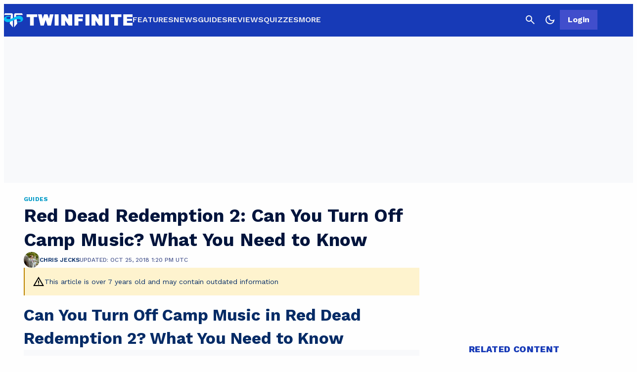

--- FILE ---
content_type: image/svg+xml
request_url: https://twinfinite.net/wp-content/images/twinfinite-logo-light.svg
body_size: 709
content:
<svg width="288" height="40" viewBox="0 0 288 40" fill="none" xmlns="http://www.w3.org/2000/svg">
<g clip-path="url(#clip0_6638_47877)">
<path fill-rule="evenodd" clip-rule="evenodd" d="M50.7188 6.87793H58.4304H66.7352H74.4469V12.8039H66.7352V31.7668H58.4304V12.8039H50.7188V6.87793ZM239.357 6.87793H247.069H255.374H263.085V12.8039H255.374V31.7668H247.069V12.8039H239.357V6.87793ZM84.5313 6.87793H76.2265L81.8619 31.7668H87.349H89.2769L93.3537 19.0961L93.4294 19.3224L97.5818 31.7668H101.734H105.293L110.929 6.87793H102.921L100.762 16.4098L97.5818 6.87793H97.2852H91.3531H89.8701L86.7365 16.617L84.5313 6.87793ZM122.496 6.87793H113.598V31.7668H122.496V6.87793ZM182.41 6.87793H191.308V31.7668H182.41V6.87793ZM235.205 6.87793H226.307V31.7668H235.205V6.87793ZM136.437 6.87793H134.509H128.132V31.7668H137.03V20.2113L144.741 31.7668H145.483H150.08H152.75V6.87793H143.852V17.989L136.437 6.87793ZM202.43 6.87793H204.358L211.773 17.989V6.87793H220.671V31.7668H218.002H213.405H212.663L204.952 20.2113V31.7668H196.053V6.87793H202.43ZM157.792 6.87793H166.69H177.368V12.8039H166.69V16.3594H176.181V22.2853H166.69V31.7668H157.792V22.2853V16.3594V12.8039V6.87793ZM267.238 6.87793H275.543H288V12.8039H275.543V16.6557H286.814V21.3965H275.543V25.8409H288V31.7668H275.543H267.238V25.8409V21.3965V16.6557V12.8039V6.87793Z" fill="#111337"/>
<path d="M16.2135 4H2.3549L0.447754 8.19141H15.705L12.9078 27.3703L20.0278 35.88V7.81037C20.0278 5.70596 18.3201 4 16.2135 4Z" fill="#111337"/>
<path d="M26.512 4H40.3705L42.2777 8.19141H27.0206L29.8178 27.3703L22.6978 35.88V7.81037C22.6978 5.70596 24.4055 4 26.512 4Z" fill="#111337"/>
<path d="M6.16958 10.7321C10.2382 9.71597 13.6287 10.6474 14.8153 11.2401L14.5611 12.6372C10.6197 11.6212 6.67825 12.3832 5.53396 13.9074C4.38967 15.4315 6.5511 17.3367 10.874 17.3367C15.1969 17.3367 18.2483 15.8126 20.9183 14.6695C23.5883 13.5263 27.5298 10.7321 32.2341 10.224C36.9384 9.71597 40.3713 11.2401 41.897 13.9074C43.4228 16.5746 43.2955 21.1471 38.8456 23.0523C35.2855 24.5764 31.344 24.3647 29.8182 24.0684L29.564 22.4172C31.9799 23.0523 36.557 22.4172 37.4468 20.6391C38.3369 18.8609 36.4298 17.5908 32.2341 17.3367C28.0383 17.0827 25.7498 18.0988 16.0869 22.4172C6.42397 26.7356 1.46529 22.4172 0.320998 19.1149C-0.823291 15.8126 1.08386 12.0022 6.16958 10.7321Z" fill="#05BFF2"/>
</g>
<defs>
<clipPath id="clip0_6638_47877">
<rect width="288" height="32" fill="white" transform="translate(0 4)"/>
</clipPath>
</defs>
</svg>


--- FILE ---
content_type: image/svg+xml
request_url: https://twinfinite.net/wp-content/images/logomark-light.svg
body_size: 175
content:
<svg width="48" height="48" viewBox="0 0 48 48" fill="none" xmlns="http://www.w3.org/2000/svg">
<g clip-path="url(#clip0_6638_48197)">
<path fill-rule="evenodd" clip-rule="evenodd" d="M2.68678 5.99976H18.2226C20.5841 5.99976 22.4985 7.92488 22.4985 10.2996V41.9753L14.5168 32.3723L17.6524 10.7296H0.548828L2.68678 5.99976ZM45.3029 5.99976H29.7671C27.4057 5.99976 25.4912 7.92488 25.4912 10.2996V41.9753L33.4729 32.3723L30.3373 10.7296H47.4409L45.3029 5.99976Z" fill="#FEFEFE"/>
<path d="M6.96165 13.5957C11.5226 12.4491 15.3234 13.5001 16.6537 14.169L16.3687 15.7457C11.9503 14.599 7.53187 15.459 6.2491 17.179C4.96632 18.8989 7.38934 21.0488 12.2354 21.0488C17.0814 21.0488 20.5022 19.3289 23.4953 18.0389C26.4884 16.7489 30.9069 13.5957 36.1804 13.0224C41.454 12.4491 45.3024 14.169 47.0128 17.179C48.7231 20.1888 48.5806 25.3487 43.592 27.4986C39.6012 29.2185 35.1828 28.9797 33.4724 28.6452L33.1873 26.782C35.8954 27.4986 41.0265 26.782 42.0242 24.7754C43.0219 22.7688 40.8839 21.3355 36.1804 21.0488C31.477 20.7621 28.9114 21.9088 18.0791 26.782C7.24681 31.6552 1.68803 26.782 0.405256 23.0554C-0.877516 19.3289 1.26044 15.029 6.96165 13.5957Z" fill="#05BFF2"/>
</g>
<defs>
<clipPath id="clip0_6638_48197">
<rect width="48" height="36.0003" fill="white" transform="translate(0 5.99976)"/>
</clipPath>
</defs>
</svg>
